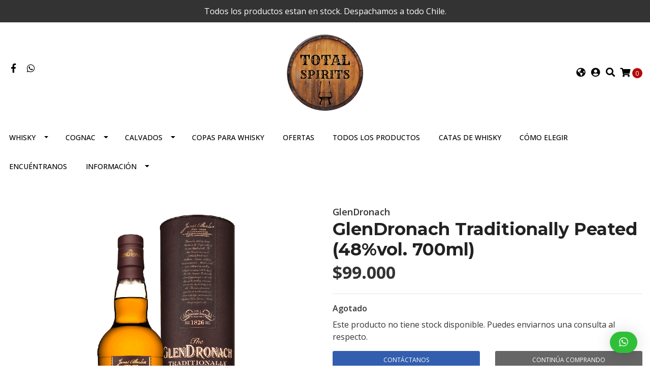

--- FILE ---
content_type: text/html; charset=utf-8
request_url: https://totalspirits.cl/glendronach-traditionally-peated-48vol-700ml
body_size: 13427
content:
<!DOCTYPE html>
<!--[if IE 9]><html class="lt-ie10" lang="en" > <![endif]-->
<html class="no-js" lang="es-CL" xmlns="http://www.w3.org/1999/xhtml"> <!--<![endif]-->

<head>
  <title>GlenDronach Traditionally Peated (48%vol. 700ml)</title>
  <meta http-equiv="Content-Type" content="text/html; charset=utf-8" />
  <meta name="description" content="Aroma: melaza, bombones de naranja, miel, regaliz y roble ahumado. Paladar: cáscara de naranja flameada y jarabe de arce, naranja tachonada de clavo y ciruela cocida. Acabado:&nbsp;cebada ahumada junto a jugosos frutos del bosque. La destilería GlenDronac..." />
  <meta name="robots" content="follow, all" />

  <!-- Set the viewport width to device width for mobile -->
  <meta name="viewport" content="width=device-width, initial-scale=1.0" />

  <!-- Facebook Meta tags for Product -->
<meta property="fb:app_id" content="283643215104248" />

  <meta property="og:title" content="GlenDronach Traditionally Peated (48%vol. 700ml)" />
  <meta property="og:type" content="product" />
  
  
  <meta property="og:image" content="https://cdnx.jumpseller.com/totalspirits/image/17862640/glendron_tr_peated_960.jpg?1654781408" />
  
  

  
  <meta property="og:brand" content="GlenDronach" />
  

  <meta property="product:is_product_shareable" content="1" />
  <meta property="product:original_price:amount" content="99000.0"/>
  <meta property="product:original_price:currency" content="CLP"/>
  <meta property="product:price:amount" content="99000.0"/>
  <meta property="product:price:currency" content="CLP"/>

  
  <meta property="product:availability" content="oos"/>
  



<meta property="og:description" content="Aroma: melaza, bombones de naranja, miel, regaliz y roble ahumado. Paladar: cáscara de naranja flameada y jarabe de arce, naranja tachonada de clavo y ciruela cocida. Acabado:&nbsp;cebada ahumada junto a jugosos frutos del bosque. La destilería GlenDronac..." />
<meta property="og:url" content="https://totalspirits.cl/glendronach-traditionally-peated-48vol-700ml" />
<meta property="og:site_name" content="Total Spirits: Venta Whisky Online" />
<meta name="twitter:card" content="summary" />


<meta property="og:locale" content="es_CL" />

<meta property="og:locale:alternate" content="en" />



  
    
    <link rel="alternate" hreflang="es_CL" href="https://totalspirits.cl/glendronach-traditionally-peated-48vol-700ml" />
    
    <link rel="alternate" hreflang="en" href="https://totalspirits.cl/en/glendronach-traditionally-peated-48vol-700ml" />
    
  

  
  <link rel="canonical" href="/glendronach-traditionally-peated-48vol-700ml">
  

  <script type="application/ld+json">
  {
    "@context": "http://schema.org/"
    ,
      "@type": "Product",
      "name": "GlenDronach Traditionally Peated (48%vol. 700ml)",
      "url": "https://totalspirits.cl/glendronach-traditionally-peated-48vol-700ml",
      "itemCondition": "http://schema.org/NewCondition",
      "sku": "5060399689199",
      "image": "https://cdnx.jumpseller.com/totalspirits/image/17862640/glendron_tr_peated_960.jpg?1654781408",
      "productID": "5060399689199",
      "description": "Aroma: melaza, bombones de naranja, miel, regaliz y roble ahumado.Paladar: cáscara de naranja flameada y jarabe de arce, naranja tachonada de clavo y ciruela cocida.Acabado:&amp;nbsp;cebada ahumada junto a jugosos frutos del bosque.La destilería GlenDronach ha lanzado una expresión de su whisky escocés de malta simple Highland, llamado Traditionally Peated. GlenDronach Traditionally Peated fue creado para honrar el histórico método de secado de cebada malteada sobre turba en llamas, que habría sido utilizado por el fundador de la destilería, James Allardice.El whisky utiliza aguardiente madurado en barricas de roble pedro ximénez, oloroso y Oporto. La maestra de la licuadora, la Dra. Rachel Barrie, dijo: “El GlenDronach Traditionally Peated ofrece a los conocedores una oportunidad única para explorar las ricas profundidades de la destilería en cuanto a la maduración en barrica de Jerez, a la vez que rinde homenaje al robusto carácter terroso ahumado con turba de principios del siglo XIX, que el propio James Allardice probablemente habría disfrutado. Este maravilloso y complejo single malt presenta notas de toffee Highland, miel oscura y cebada ahumada al carbón. La naranja quemada y la melaza se deslizan sobre el paladar, sobre una base de clavo de olor y zarzamora ahumada. El regaliz y las frutas oscuras perduran y se intensifican en un final rico y terroso”.",
      
      "brand": {
        "@type": "Thing",
        "name": "GlenDronach"
      },
      
      
        "category": "Whisky",
      
      "offers": {
        
          "@type": "Offer",
          "itemCondition": "http://schema.org/NewCondition",
          
          "availability": "http://schema.org/OutOfStock",
          
        
        
          "price": "99000.0",
        
        "priceCurrency": "CLP",
        "seller": {
          "@type": "Organization",
          "name": "Total Spirits: Venta Whisky Online"
        },
        "url": "https://totalspirits.cl/glendronach-traditionally-peated-48vol-700ml",
        "shippingDetails": [
          {
          "@type": "OfferShippingDetails",
          "shippingDestination": [
          
          {
            "@type": "DefinedRegion",
            "addressCountry": "CL"
          }
          ]
          }
        ]
      }
    
  }
  </script>


<script src="https://cdnjs.cloudflare.com/ajax/libs/jquery/3.4.1/jquery.min.js" integrity="sha384-vk5WoKIaW/vJyUAd9n/wmopsmNhiy+L2Z+SBxGYnUkunIxVxAv/UtMOhba/xskxh" crossorigin="anonymous" ></script>
  <link rel="icon" href=" https://assets.jumpseller.com/store/totalspirits/themes/343720/options/32394140/ts_logo_favicon2.png?1609509220 ">
  <link rel="stylesheet" href="//stackpath.bootstrapcdn.com/bootstrap/4.3.1/css/bootstrap.min.css" integrity="sha384-ggOyR0iXCbMQv3Xipma34MD+dH/1fQ784/j6cY/iJTQUOhcWr7x9JvoRxT2MZw1T" crossorigin="anonymous">

  <link rel="stylesheet" href="//use.fontawesome.com/releases/v5.7.2/css/all.css">

	
  <link rel="stylesheet" href="//cdnjs.cloudflare.com/ajax/libs/toastr.js/latest/css/toastr.min.css">
  
  <link rel="stylesheet" type="text/css" href="https://assets.jumpseller.com/store/totalspirits/themes/343720/app.css?1759938525"/>
  <link rel="stylesheet" type="text/css" href="https://assets.jumpseller.com/store/totalspirits/themes/343720/color_pickers.css?1759938525"/>

  
  <link rel="stylesheet" href="//cdnjs.cloudflare.com/ajax/libs/OwlCarousel2/2.3.4/assets/owl.carousel.min.css">
  

  <script src="//ajax.googleapis.com/ajax/libs/webfont/1.6.26/webfont.js"></script>
<script type="text/javascript">
  WebFont.load({
    google: {
      families: ["Open Sans:300,400,500,600,700,800", "Montserrat:300,400,500,600,700,800", "Montserrat:300,400,500,600,700,800"]
    }
  });
</script>

<style type="text/css">
  body {
    font-family: 'Open Sans' !important;
  }

  h1, h2 {
    font-family: 'Montserrat' !important;
  }

  h1 {
    font-size:34px !important
  }

  .navbar-brand,
  .text-logo,
  h1.text-logo{
    font-family: 'Montserrat'!important;
    font-size: 1.25em!important;
  }

  @media (min-width: 768px) {
    .navbar-brand,
    .text-logo,
    h1.text-logo {
      font-size: 40px!important;
    }
  }
  body  {
    font-size: 16px !important;
  }

  h2.block-header {
    font-size:28px !important
  }

  #main-menu li a {
    font-size: 14px !important;
  }
  @media (min-width: 768px) {
    #carousel-home .item .carousel-info h2 {
      font-size: 2.5rem !important;
    }
  }

  .header-block .social a i,
  .header-block .header_actions-link i {
    font-size: 18px !important;
  }
</style>


  
  <!-- Custom head code -->
  <meta name="facebook-domain-verification" content="hsthyujhc1ogdhspx27abvjj7ngo3c" />
<script>
  (function (s, e, n, d, er) {
    s['Sender'] = er;
    s[er] = s[er] || function () {
      (s[er].q = s[er].q || []).push(arguments)
    }, s[er].l = 1 * new Date();
    var a = e.createElement(n),
        m = e.getElementsByTagName(n)[0];
    a.async = 1;
    a.src = d;
    m.parentNode.insertBefore(a, m)
  })(window, document, 'script', 'https://cdn.sender.net/accounts_resources/universal.js', 'sender');
  sender('198aeb9d750421')
</script>
  
<meta name="csrf-param" content="authenticity_token" />
<meta name="csrf-token" content="VNjFmD8i3NNED5Z0iVqpO_Uh6syVl00W_oybb5wXChuOvj5kagUug_ZqDdvUKch_UjkAnE-NweBi6JWS2gc_7Q" />






<script>
  // Pixel code

  // dont send fb events if page is rendered inside an iframe (like admin theme preview)
  if(window.self === window.top) {
    !function(f,b,e,v,n,t,s){if(f.fbq)return;n=f.fbq=function(){n.callMethod?
    n.callMethod.apply(n,arguments):n.queue.push(arguments)};if(!f._fbq)f._fbq=n;
    n.push=n;n.loaded=!0;n.version='2.0';n.agent='pljumpseller';n.queue=[];t=b.createElement(e);t.async=!0;
    t.src=v;s=b.getElementsByTagName(e)[0];s.parentNode.insertBefore(t,s)}(window,
    document,'script','https://connect.facebook.net/' + getNavigatorLocale() + '/fbevents.js');

    var data = {};

    data.currency = 'CLP';
    data.total = '0.0';
    data.products_count = '0';

    

    data.content_ids = [9947198];
    data.contents = [{"id":9947198,"quantity":1,"item_price":99000.0,"item_discount":0.0}];
    data.single_value = 99000.0;

    // Line to enable Manual Only mode.
    fbq('set', 'autoConfig', false, '1226895534030269');

    // FB Pixel Advanced Matching
    
    
    var advancedCustomerData = {
      'em' : '',
      'fn' : '',
      'ln' : '',
      'ph' : '',
      'ct' : '',
      'zp' : '',
      'country' : ''
    };

    var missingCustomerData = Object.values(advancedCustomerData).some(function(value) { return value.length == 0 });

    if(missingCustomerData) {
      fbq('init', '1226895534030269');
    } else {
      fbq('init', '1226895534030269', advancedCustomerData);
    }

    // PageView - build audience views (default FB Pixel behaviour)
    fbq('track', 'PageView');

    // AddToCart - released on page load after a product was added to cart
    

    // track conversion events, ordered by importance (not in this doc)
    // https://developers.facebook.com/docs/facebook-pixel/api-reference%23events

    
      // ViewContent - When a key page is viewed such as a product page
      

    

    function getNavigatorLocale(){
      return navigator.language.replace(/-/g,'_')
    }
  }
</script>





<script src="https://files.jumpseller.com/javascripts/dist/jumpseller-2.0.0.js" defer="defer"></script><script src="https://cdn.sender.net/accounts_resources/universal.js?resource_key=198aeb9d750421" async="async"></script>
</head>

<body>
<!--[if lt IE 8]>
<p class="browsehappy">You are using an <strong>outdated</strong> browser. Please <a href="http://browsehappy.com/">upgrade your browser</a> to improve your experience.</p>
<![endif]-->

  

  
<!-- Fixed Top Bar -->
<div class="fixed-top nav-bar message-top">
  <div class=" container  text-center">
    Todos los productos estan en stock. Despachamos a todo Chile.

  </div>
</div>

<header>
  <div class="container  header-block trsn py-lg-4 py-0">
    <div class="row align-items-center no-gutters">
      <div class="col-lg-4 col-md-3 col-2">
        <ul class="social d-none d-lg-block list-inline">
          
          <li class="list-inline-item">
            <a href="https://www.facebook.com/totalspirits" class="trsn" title="Ir a Facebook" target="_blank">
              <i class="fab fa-facebook-f fa-fw"></i>
            </a>
          </li>
          

          

          
          

          
          <li class="list-inline-item">
            <a href="https://api.whatsapp.com/send?phone=56992568322&text=Hola%20Total Spirits: Venta Whisky Online" class="trsn" title="WhatsApp" target="_blank">
              <i class="fab fa-whatsapp fa-fw"></i>
            </a>
          </li>
          
          
        </ul>

      </div>
      <!-- Logo -->
      <div class="col-lg-4 col-md-6 col-8 text-center">
        <a href="https://totalspirits.cl" title="Total Spirits: Venta Whisky Online">
          
          <img src="https://images.jumpseller.com/store/totalspirits/store/logo/ts_logo4_1_300.png?1609434269" class="navbar-brand store-image img-fluid" alt="Total Spirits: Venta Whisky Online" />
          
        </a>
      </div>
      <div class="col-lg-4 col-md-3 col-2">
        <ul class="list-inline text-right header_actions m-0">
          
          
          <li class="list-inline-item d-none d-lg-inline-block">
            <div class="dropdown">
              
              
              <div id="langMenuButton" data-toggle="dropdown" aria-haspopup="true" aria-expanded="false" role="button" class="header_actions-link">
                <i class="fas fa-globe-americas" data-toggle="tooltip" title="Escoger lenguaje" data-placement="top"></i>
              </div>
              
              
              
              
              <div class="dropdown-menu dropdown-menu-right" aria-labelledby="langMenuButton">
                
                <a href="https://totalspirits.cl/glendronach-traditionally-peated-48vol-700ml" class="dropdown-item" title="Español (Chile)">cl</a>
                
                <a href="https://totalspirits.cl/en/glendronach-traditionally-peated-48vol-700ml" class="dropdown-item" title="English">en</a>
                
              </div>
            </div>
          </li>
          
          
          <li class="list-inline-item d-none d-lg-inline-block">
            <a href="/customer/login" id="login-link" class="header_actions-link" title='Ingresar'  data-toggle="tooltip" data-placement="top">
              <i class="fas fa-user-circle"></i>
            </a>
          </li>
          
          
          <li class="list-inline-item d-none d-lg-inline-block">
            <button type="button" data-toggle="modal" data-target="#search_modal" class="p-0 header_actions-link">
              <i class="fas fa-search" data-toggle="tooltip" title="Buscar" data-placement="top"></i>
            </button>
            <div id="search_modal" class="modal fade" tabindex="-1" role="dialog" aria-labelledby="search_modal" aria-hidden="true">
              <div class="modal-dialog" role="document">
                <div class="modal-content">
                  <div class="modal-header">
                    <h5 class="modal-title text-center d-block" id="search_modal">Buscar</h5>
                    <button type="button" class="close" data-dismiss="modal" aria-label="Close">
                      <i class="fas fa-times"></i>
                    </button>
                  </div>
                  <div class="modal-body">
                    <form id="header_search-form" class="search-form" method="get" action="/search">
                      <input type="text" value="" name="q" class="form-control" onFocus="javascript:this.value=''" placeholder="Buscar productos" />
                      <button type="submit"><i class="fas fa-search"></i></button>
                    </form>
                  </div>
                </div>
              </div>
            </div>
          </li>
          
          <li class="list-inline-item cart">
            <a id="cart-link" href="/cart" title="Carro de Compras" class="header_actions-link" data-toggle="tooltip" data-placement="top">
              <i class="fas fa-shopping-cart"></i>
              <span class="cart-size">0</span>
            </a>
          </li>
          
        </ul>

      </div>
    </div>
  </div>
</header>

<!-- Navigation -->
<nav id="main-menu" class="navbar-expand-md d-none d-lg-block vertical_menu">
  <div class="collapse navbar-collapse" id="navbarsContainer">
    <ul class="navbar-nav m-auto">
      
      <li class="nav-item dropdown ">
  <a href="/coleccion"  title="Whisky" class="dropdown-toggle level-1 trsn nav-link" data-toggle="">Whisky</a>
  
    <ul class="dropdown-menu multi-level">
      
        <li class="nav-item dropdown ">
  <a href="/coleccion/scotch-whisky-speyside"  title="Scotch Whisky Speyside" class="dropdown-toggle level-1 trsn nav-link" data-toggle="">Scotch Whisky Speyside</a>
  
    <ul class="dropdown-menu multi-level">
      
        <li class="nav-item  ">
  <a href="/aberlour"  title="Aberlour" class="level-1 trsn nav-link" >Aberlour</a>
  
</li>



      
        <li class="nav-item  ">
  <a href="/balvenie"  title="Balvenie" class="level-1 trsn nav-link" >Balvenie</a>
  
</li>



      
        <li class="nav-item  ">
  <a href="/benriach"  title="Benriach" class="level-1 trsn nav-link" >Benriach</a>
  
</li>



      
        <li class="nav-item  ">
  <a href="/benromach"  title="Benromach" class="level-1 trsn nav-link" >Benromach</a>
  
</li>



      
        <li class="nav-item  ">
  <a href="/caperdonich"  title="Caperdonich" class="level-1 trsn nav-link" >Caperdonich</a>
  
</li>



      
        <li class="nav-item  ">
  <a href="/cardhu"  title="Cardhu" class="level-1 trsn nav-link" >Cardhu</a>
  
</li>



      
        <li class="nav-item  ">
  <a href="/cragganmore"  title="Cragganmore" class="level-1 trsn nav-link" >Cragganmore</a>
  
</li>



      
        <li class="nav-item  ">
  <a href="/craigellachie"  title="Craigellachie" class="level-1 trsn nav-link" >Craigellachie</a>
  
</li>



      
        <li class="nav-item  ">
  <a href="/glenallachie"  title="Glenallachie" class="level-1 trsn nav-link" >Glenallachie</a>
  
</li>



      
        <li class="nav-item  ">
  <a href="/glenfarclas"  title="Glenfarclas" class="level-1 trsn nav-link" >Glenfarclas</a>
  
</li>



      
        <li class="nav-item  ">
  <a href="/the-glenrothes"  title="Glenrothes" class="level-1 trsn nav-link" >Glenrothes</a>
  
</li>



      
        <li class="nav-item  ">
  <a href="/knockando"  title="Knockando" class="level-1 trsn nav-link" >Knockando</a>
  
</li>



      
        <li class="nav-item  ">
  <a href="/longmorn"  title="Longmorn" class="level-1 trsn nav-link" >Longmorn</a>
  
</li>



      
        <li class="nav-item  ">
  <a href="/macallan"  title="Macallan" class="level-1 trsn nav-link" >Macallan</a>
  
</li>



      
        <li class="nav-item  ">
  <a href="/speyburn"  title="Speyburn" class="level-1 trsn nav-link" >Speyburn</a>
  
</li>



      
    </ul>
  
</li>



      
        <li class="nav-item dropdown ">
  <a href="/coleccion/scotch-whisky-islay"  title="Scotch Whisky Islay" class="dropdown-toggle level-1 trsn nav-link" data-toggle="">Scotch Whisky Islay</a>
  
    <ul class="dropdown-menu multi-level">
      
        <li class="nav-item  ">
  <a href="/ardbeg"  title="Ardbeg" class="level-1 trsn nav-link" >Ardbeg</a>
  
</li>



      
        <li class="nav-item  ">
  <a href="/coleccion/scotch-whisky-islay/bowmore"  title="Bowmore" class="level-1 trsn nav-link" >Bowmore</a>
  
</li>



      
        <li class="nav-item  ">
  <a href="/bruichladdich"  title="Bruichladdich" class="level-1 trsn nav-link" >Bruichladdich</a>
  
</li>



      
        <li class="nav-item  ">
  <a href="/bunnahabhain"  title="Bunnahabhain" class="level-1 trsn nav-link" >Bunnahabhain</a>
  
</li>



      
        <li class="nav-item  ">
  <a href="/caol-ila"  title="Caol ILA" class="level-1 trsn nav-link" >Caol ILA</a>
  
</li>



      
        <li class="nav-item  ">
  <a href="/douglas-laing"  title="Douglas Laing" class="level-1 trsn nav-link" >Douglas Laing</a>
  
</li>



      
        <li class="nav-item  ">
  <a href="/fox-fitzgerald"  title="Fox Fitzgerald" class="level-1 trsn nav-link" >Fox Fitzgerald</a>
  
</li>



      
        <li class="nav-item  ">
  <a href="/kilchoman"  title="Kilchoman" class="level-1 trsn nav-link" >Kilchoman</a>
  
</li>



      
        <li class="nav-item  ">
  <a href="/lagavulin"  title="Lagavulin" class="level-1 trsn nav-link" >Lagavulin</a>
  
</li>



      
        <li class="nav-item  ">
  <a href="/laphroaig"  title="Laphroaig" class="level-1 trsn nav-link" >Laphroaig</a>
  
</li>



      
        <li class="nav-item  ">
  <a href="/port-askaig"  title="Port Askaig" class="level-1 trsn nav-link" >Port Askaig</a>
  
</li>



      
    </ul>
  
</li>



      
        <li class="nav-item dropdown ">
  <a href="/coleccion/scotch-whisky-island"  title="Scotch Whisky Island" class="dropdown-toggle level-1 trsn nav-link" data-toggle="">Scotch Whisky Island</a>
  
    <ul class="dropdown-menu multi-level">
      
        <li class="nav-item  ">
  <a href="/arran"  title="Arran" class="level-1 trsn nav-link" >Arran</a>
  
</li>



      
        <li class="nav-item  ">
  <a href="/highland-park"  title="Highland Park" class="level-1 trsn nav-link" >Highland Park</a>
  
</li>



      
        <li class="nav-item  ">
  <a href="/ledaig"  title="Ledaig" class="level-1 trsn nav-link" >Ledaig</a>
  
</li>



      
        <li class="nav-item  ">
  <a href="/talisker"  title="Talisker" class="level-1 trsn nav-link" >Talisker</a>
  
</li>



      
    </ul>
  
</li>



      
        <li class="nav-item dropdown ">
  <a href="/coleccion/scotch-whisky-highland"  title="Scotch Whisky Highland" class="dropdown-toggle level-1 trsn nav-link" data-toggle="">Scotch Whisky Highland</a>
  
    <ul class="dropdown-menu multi-level">
      
        <li class="nav-item  ">
  <a href="/aberfeldy"  title="Aberfeldy" class="level-1 trsn nav-link" >Aberfeldy</a>
  
</li>



      
        <li class="nav-item  ">
  <a href="/ancnoc"  title="AnCnoc" class="level-1 trsn nav-link" >AnCnoc</a>
  
</li>



      
        <li class="nav-item  ">
  <a href="/ardmore"  title="Ardmore" class="level-1 trsn nav-link" >Ardmore</a>
  
</li>



      
        <li class="nav-item  ">
  <a href="/clynelish"  title="Clynelish" class="level-1 trsn nav-link" >Clynelish</a>
  
</li>



      
        <li class="nav-item  ">
  <a href="/dalwinnie"  title="Dalwhinnie" class="level-1 trsn nav-link" >Dalwhinnie</a>
  
</li>



      
        <li class="nav-item  ">
  <a href="/deanston"  title="Deanston" class="level-1 trsn nav-link" >Deanston</a>
  
</li>



      
        <li class="nav-item  ">
  <a href="/the-deveron"  title="Deveron" class="level-1 trsn nav-link" >Deveron</a>
  
</li>



      
        <li class="nav-item  ">
  <a href="/glencadam"  title="Glencadam" class="level-1 trsn nav-link" >Glencadam</a>
  
</li>



      
        <li class="nav-item  ">
  <a href="/glengoyne"  title="Glengoyne" class="level-1 trsn nav-link" >Glengoyne</a>
  
</li>



      
        <li class="nav-item  ">
  <a href="/glendronach"  title="Glendronach" class="level-1 trsn nav-link" >Glendronach</a>
  
</li>



      
        <li class="nav-item  ">
  <a href="/glenmorangie"  title="Glenmorangie" class="level-1 trsn nav-link" >Glenmorangie</a>
  
</li>



      
        <li class="nav-item  ">
  <a href="/loch-lomond"  title="Loch Lomond" class="level-1 trsn nav-link" >Loch Lomond</a>
  
</li>



      
        <li class="nav-item  ">
  <a href="/oban"  title="Oban" class="level-1 trsn nav-link" >Oban</a>
  
</li>



      
        <li class="nav-item  ">
  <a href="/wolfburn"  title="Wolfburn" class="level-1 trsn nav-link" >Wolfburn</a>
  
</li>



      
    </ul>
  
</li>



      
        <li class="nav-item dropdown ">
  <a href="/coleccion/scotch-whisky-lowland"  title="Scotch Whisky Lowland" class="dropdown-toggle level-1 trsn nav-link" data-toggle="">Scotch Whisky Lowland</a>
  
    <ul class="dropdown-menu multi-level">
      
        <li class="nav-item  ">
  <a href="/auchentoshan"  title="Auchentoshan" class="level-1 trsn nav-link" >Auchentoshan</a>
  
</li>



      
        <li class="nav-item  ">
  <a href="/glenkinchie"  title="Glenkinchie" class="level-1 trsn nav-link" >Glenkinchie</a>
  
</li>



      
    </ul>
  
</li>



      
        <li class="nav-item dropdown ">
  <a href="/scotch-whisky-campbeltown"  title="Scotch Whisky Campbeltown" class="dropdown-toggle level-1 trsn nav-link" data-toggle="">Scotch Whisky Campbeltown</a>
  
    <ul class="dropdown-menu multi-level">
      
        <li class="nav-item  ">
  <a href="/glen-scotia"  title="Glen Scotia" class="level-1 trsn nav-link" >Glen Scotia</a>
  
</li>



      
        <li class="nav-item  ">
  <a href="/kilkerran"  title="Kilkerran" class="level-1 trsn nav-link" >Kilkerran</a>
  
</li>



      
    </ul>
  
</li>



      
        <li class="nav-item dropdown ">
  <a href="/scotch-blended-whisky"  title="Scotch Blended Whisky" class="dropdown-toggle level-1 trsn nav-link" data-toggle="">Scotch Blended Whisky</a>
  
    <ul class="dropdown-menu multi-level">
      
        <li class="nav-item  ">
  <a href="/compass-box"  title="Compass Box" class="level-1 trsn nav-link" >Compass Box</a>
  
</li>



      
    </ul>
  
</li>



      
        <li class="nav-item dropdown ">
  <a href="/coleccion/whisky-irlandes"  title="Irish Whisky" class="dropdown-toggle level-1 trsn nav-link" data-toggle="">Irish Whisky</a>
  
    <ul class="dropdown-menu multi-level">
      
        <li class="nav-item  ">
  <a href="/bushmills"  title="Bushmills" class="level-1 trsn nav-link" >Bushmills</a>
  
</li>



      
        <li class="nav-item  ">
  <a href="/hyde"  title="Hyde" class="level-1 trsn nav-link" >Hyde</a>
  
</li>



      
        <li class="nav-item  ">
  <a href="/coleccion/whisky-irlandes/knappogue-castle"  title="Knappogue Castle" class="level-1 trsn nav-link" >Knappogue Castle</a>
  
</li>



      
        <li class="nav-item  ">
  <a href="/redbreast"  title="Redbreast" class="level-1 trsn nav-link" >Redbreast</a>
  
</li>



      
        <li class="nav-item  ">
  <a href="/spot"  title="Spot" class="level-1 trsn nav-link" >Spot</a>
  
</li>



      
        <li class="nav-item  ">
  <a href="/teeling"  title="Teeling" class="level-1 trsn nav-link" >Teeling</a>
  
</li>



      
        <li class="nav-item  ">
  <a href="/tullamore-dew"  title="Tullamore Dew" class="level-1 trsn nav-link" >Tullamore Dew</a>
  
</li>



      
    </ul>
  
</li>



      
        <li class="nav-item dropdown ">
  <a href="/coleccion/whisky-de-japon"  title="Japanese Whisky" class="dropdown-toggle level-1 trsn nav-link" data-toggle="">Japanese Whisky</a>
  
    <ul class="dropdown-menu multi-level">
      
        <li class="nav-item  ">
  <a href="/akashi"  title="Akashi" class="level-1 trsn nav-link" >Akashi</a>
  
</li>



      
        <li class="nav-item  ">
  <a href="/nikka"  title="Nikka" class="level-1 trsn nav-link" >Nikka</a>
  
</li>



      
        <li class="nav-item  ">
  <a href="/suntory"  title="Suntory" class="level-1 trsn nav-link" >Suntory</a>
  
</li>



      
    </ul>
  
</li>



      
        <li class="nav-item dropdown ">
  <a href="/american-whiskey"  title="American Whiskey" class="dropdown-toggle level-1 trsn nav-link" data-toggle="">American Whiskey</a>
  
    <ul class="dropdown-menu multi-level">
      
        <li class="nav-item  ">
  <a href="/four-roses"  title="Four Roses" class="level-1 trsn nav-link" >Four Roses</a>
  
</li>



      
    </ul>
  
</li>



      
    </ul>
  
</li>



      
      <li class="nav-item dropdown ">
  <a href="/cognac"  title="Cognac" class="dropdown-toggle level-1 trsn nav-link" data-toggle="">Cognac</a>
  
    <ul class="dropdown-menu multi-level">
      
        <li class="nav-item  ">
  <a href="/frapin"  title="Frapin" class="level-1 trsn nav-link" >Frapin</a>
  
</li>



      
    </ul>
  
</li>



      
      <li class="nav-item dropdown ">
  <a href="/calvados"  title="Calvados" class="dropdown-toggle level-1 trsn nav-link" data-toggle="">Calvados</a>
  
    <ul class="dropdown-menu multi-level">
      
        <li class="nav-item  ">
  <a href="/boulard-1"  title="Boulard" class="level-1 trsn nav-link" >Boulard</a>
  
</li>



      
    </ul>
  
</li>



      
      <li class="nav-item  ">
  <a href="/copas-para-whisky"  title="Copas para Whisky" class="level-1 trsn nav-link" >Copas para Whisky</a>
  
</li>



      
      <li class="nav-item  ">
  <a href="/ofertas"  title="Ofertas" class="level-1 trsn nav-link" >Ofertas</a>
  
</li>



      
      <li class="nav-item  ">
  <a href="/todos-los-productos"  title="Todos los productos" class="level-1 trsn nav-link" >Todos los productos</a>
  
</li>



      
      <li class="nav-item  ">
  <a href="/whisky-tasting"  title="Catas de Whisky" class="level-1 trsn nav-link" >Catas de Whisky</a>
  
</li>



      
      <li class="nav-item  ">
  <a href="/whisky-flavors-map"  title="Cómo elegir" class="level-1 trsn nav-link" >Cómo elegir</a>
  
</li>



      
      <li class="nav-item  ">
  <a href="/encuentranos"  title="Encuéntranos" class="level-1 trsn nav-link" >Encuéntranos</a>
  
</li>



      
      <li class="nav-item dropdown ">
  <a href="/"  title="Información" class="dropdown-toggle level-1 trsn nav-link" data-toggle="">Información</a>
  
    <ul class="dropdown-menu multi-level">
      
        <li class="nav-item  ">
  <a href="/quienes-somos"  title="Quienes Somos" class="level-1 trsn nav-link" >Quienes Somos</a>
  
</li>



      
        <li class="nav-item  ">
  <a href="/contact"  title="Contacto" class="level-1 trsn nav-link" >Contacto</a>
  
</li>



      
        <li class="nav-item dropdown ">
  <a href="/informacion-de-despacho"  title="Despacho" class="dropdown-toggle level-1 trsn nav-link" data-toggle="">Despacho</a>
  
    <ul class="dropdown-menu multi-level">
      
        <li class="nav-item  ">
  <a href="/informacion-de-despacho"  title="Despacho" class="level-1 trsn nav-link" >Despacho</a>
  
</li>



      
        <li class="nav-item  ">
  <a href="/terminos-y-condiciones"  title="Terminos y Condiciones" class="level-1 trsn nav-link" >Terminos y Condiciones</a>
  
</li>



      
        <li class="nav-item  ">
  <a href="/politica-de-privacidad"  title="Politica de Privacidad" class="level-1 trsn nav-link" >Politica de Privacidad</a>
  
</li>



      
    </ul>
  
</li>



      
    </ul>
  
</li>



      
    </ul>
  </div>
</nav>
<script>
  $(function () {
    $('[data-toggle="tooltip"]').tooltip()
  })
  
  var $messageHeight = $(".message-top").outerHeight();
   $("header").css("padding-top", $messageHeight )
   
</script>


  <!-- Navigation Mobile -->
<div class="mobilenav d-lg-none trsn">
  <div class="menu-header">
    <div class="item item-1 trsn">
      <i class="fas fa-search"></i>
      <form id="search_mini_form_mobile" class="navbar-form form-inline trsn" method="get" action="/search">
        <input type="text" value="" name="q" class="form-text" onFocus="javascript:this.value=''" placeholder="Buscar productos" />
      </form>
    </div>
    
    <div class="item item-2 trsn">
      
      
      <span>cl<i class="fas fa-angle-down" aria-hidden="true"></i></span>
      
      
      
      
      <div class="lang-menu">
        <a href="https://totalspirits.cl/glendronach-traditionally-peated-48vol-700ml" class="trsn" title="Español (Chile)">Español (Chile)</a><a href="https://totalspirits.cl/en/glendronach-traditionally-peated-48vol-700ml" class="trsn" title="English">English</a>
      </div>
    </div>
    
    

    <div class="nav-icon">
      <span></span>
      <span></span>
      <span></span>
      <span></span>
    </div>
  </div>
  <div class="menu-top"></div>
  <div class="mobilenav-inner">
    <ul class="menu-mobile trsn">
      
      <li class="has-dropdown ">
  
  <a title="Whisky" class="level-1  first-trigger">Whisky <i class="fas fa-angle-right" aria-hidden="true"></i></a>
  

  
  <ul class="level-1 dropdown">
    <li><a title="Volver" class="back-level-1"><i class="fas fa-angle-double-left" aria-hidden="true"></i> Volver</a></li>
    <li><a title="Whisky" class="top-category" >Whisky</a></li>
    
    	<li class="has-dropdown ">
  
  <a title="Scotch Whisky Speyside" class="level-2  last-trigger">Scotch Whisky Speyside <i class="fas fa-angle-right" aria-hidden="true"></i></a>
  

  
  <ul class="level-2 dropdown">
    <li><a title="Volver" class="back-level-2"><i class="fas fa-angle-double-left" aria-hidden="true"></i> Volver</a></li>
    <li><a title="Scotch Whisky Speyside" class="top-category" >Scotch Whisky Speyside</a></li>
    
    	<li class=" ">
  
  <a href="/aberlour" title="Aberlour" >Aberlour</a>
  

  
</li>

    
    	<li class=" ">
  
  <a href="/balvenie" title="Balvenie" >Balvenie</a>
  

  
</li>

    
    	<li class=" ">
  
  <a href="/benriach" title="Benriach" >Benriach</a>
  

  
</li>

    
    	<li class=" ">
  
  <a href="/benromach" title="Benromach" >Benromach</a>
  

  
</li>

    
    	<li class=" ">
  
  <a href="/caperdonich" title="Caperdonich" >Caperdonich</a>
  

  
</li>

    
    	<li class=" ">
  
  <a href="/cardhu" title="Cardhu" >Cardhu</a>
  

  
</li>

    
    	<li class=" ">
  
  <a href="/cragganmore" title="Cragganmore" >Cragganmore</a>
  

  
</li>

    
    	<li class=" ">
  
  <a href="/craigellachie" title="Craigellachie" >Craigellachie</a>
  

  
</li>

    
    	<li class=" ">
  
  <a href="/glenallachie" title="Glenallachie" >Glenallachie</a>
  

  
</li>

    
    	<li class=" ">
  
  <a href="/glenfarclas" title="Glenfarclas" >Glenfarclas</a>
  

  
</li>

    
    	<li class=" ">
  
  <a href="/the-glenrothes" title="Glenrothes" >Glenrothes</a>
  

  
</li>

    
    	<li class=" ">
  
  <a href="/knockando" title="Knockando" >Knockando</a>
  

  
</li>

    
    	<li class=" ">
  
  <a href="/longmorn" title="Longmorn" >Longmorn</a>
  

  
</li>

    
    	<li class=" ">
  
  <a href="/macallan" title="Macallan" >Macallan</a>
  

  
</li>

    
    	<li class=" ">
  
  <a href="/speyburn" title="Speyburn" >Speyburn</a>
  

  
</li>

    
    <li><a href="/coleccion/scotch-whisky-speyside" title="Scotch Whisky Speyside" class="goto">Ir a <span>Scotch Whisky Speyside</span></a></li>
  </ul>
  
</li>

    
    	<li class="has-dropdown ">
  
  <a title="Scotch Whisky Islay" class="level-2  last-trigger">Scotch Whisky Islay <i class="fas fa-angle-right" aria-hidden="true"></i></a>
  

  
  <ul class="level-2 dropdown">
    <li><a title="Volver" class="back-level-2"><i class="fas fa-angle-double-left" aria-hidden="true"></i> Volver</a></li>
    <li><a title="Scotch Whisky Islay" class="top-category" >Scotch Whisky Islay</a></li>
    
    	<li class=" ">
  
  <a href="/ardbeg" title="Ardbeg" >Ardbeg</a>
  

  
</li>

    
    	<li class=" ">
  
  <a href="/coleccion/scotch-whisky-islay/bowmore" title="Bowmore" >Bowmore</a>
  

  
</li>

    
    	<li class=" ">
  
  <a href="/bruichladdich" title="Bruichladdich" >Bruichladdich</a>
  

  
</li>

    
    	<li class=" ">
  
  <a href="/bunnahabhain" title="Bunnahabhain" >Bunnahabhain</a>
  

  
</li>

    
    	<li class=" ">
  
  <a href="/caol-ila" title="Caol ILA" >Caol ILA</a>
  

  
</li>

    
    	<li class=" ">
  
  <a href="/douglas-laing" title="Douglas Laing" >Douglas Laing</a>
  

  
</li>

    
    	<li class=" ">
  
  <a href="/fox-fitzgerald" title="Fox Fitzgerald" >Fox Fitzgerald</a>
  

  
</li>

    
    	<li class=" ">
  
  <a href="/kilchoman" title="Kilchoman" >Kilchoman</a>
  

  
</li>

    
    	<li class=" ">
  
  <a href="/lagavulin" title="Lagavulin" >Lagavulin</a>
  

  
</li>

    
    	<li class=" ">
  
  <a href="/laphroaig" title="Laphroaig" >Laphroaig</a>
  

  
</li>

    
    	<li class=" ">
  
  <a href="/port-askaig" title="Port Askaig" >Port Askaig</a>
  

  
</li>

    
    <li><a href="/coleccion/scotch-whisky-islay" title="Scotch Whisky Islay" class="goto">Ir a <span>Scotch Whisky Islay</span></a></li>
  </ul>
  
</li>

    
    	<li class="has-dropdown ">
  
  <a title="Scotch Whisky Island" class="level-2  last-trigger">Scotch Whisky Island <i class="fas fa-angle-right" aria-hidden="true"></i></a>
  

  
  <ul class="level-2 dropdown">
    <li><a title="Volver" class="back-level-2"><i class="fas fa-angle-double-left" aria-hidden="true"></i> Volver</a></li>
    <li><a title="Scotch Whisky Island" class="top-category" >Scotch Whisky Island</a></li>
    
    	<li class=" ">
  
  <a href="/arran" title="Arran" >Arran</a>
  

  
</li>

    
    	<li class=" ">
  
  <a href="/highland-park" title="Highland Park" >Highland Park</a>
  

  
</li>

    
    	<li class=" ">
  
  <a href="/ledaig" title="Ledaig" >Ledaig</a>
  

  
</li>

    
    	<li class=" ">
  
  <a href="/talisker" title="Talisker" >Talisker</a>
  

  
</li>

    
    <li><a href="/coleccion/scotch-whisky-island" title="Scotch Whisky Island" class="goto">Ir a <span>Scotch Whisky Island</span></a></li>
  </ul>
  
</li>

    
    	<li class="has-dropdown ">
  
  <a title="Scotch Whisky Highland" class="level-2  last-trigger">Scotch Whisky Highland <i class="fas fa-angle-right" aria-hidden="true"></i></a>
  

  
  <ul class="level-2 dropdown">
    <li><a title="Volver" class="back-level-2"><i class="fas fa-angle-double-left" aria-hidden="true"></i> Volver</a></li>
    <li><a title="Scotch Whisky Highland" class="top-category" >Scotch Whisky Highland</a></li>
    
    	<li class=" ">
  
  <a href="/aberfeldy" title="Aberfeldy" >Aberfeldy</a>
  

  
</li>

    
    	<li class=" ">
  
  <a href="/ancnoc" title="AnCnoc" >AnCnoc</a>
  

  
</li>

    
    	<li class=" ">
  
  <a href="/ardmore" title="Ardmore" >Ardmore</a>
  

  
</li>

    
    	<li class=" ">
  
  <a href="/clynelish" title="Clynelish" >Clynelish</a>
  

  
</li>

    
    	<li class=" ">
  
  <a href="/dalwinnie" title="Dalwhinnie" >Dalwhinnie</a>
  

  
</li>

    
    	<li class=" ">
  
  <a href="/deanston" title="Deanston" >Deanston</a>
  

  
</li>

    
    	<li class=" ">
  
  <a href="/the-deveron" title="Deveron" >Deveron</a>
  

  
</li>

    
    	<li class=" ">
  
  <a href="/glencadam" title="Glencadam" >Glencadam</a>
  

  
</li>

    
    	<li class=" ">
  
  <a href="/glengoyne" title="Glengoyne" >Glengoyne</a>
  

  
</li>

    
    	<li class=" ">
  
  <a href="/glendronach" title="Glendronach" >Glendronach</a>
  

  
</li>

    
    	<li class=" ">
  
  <a href="/glenmorangie" title="Glenmorangie" >Glenmorangie</a>
  

  
</li>

    
    	<li class=" ">
  
  <a href="/loch-lomond" title="Loch Lomond" >Loch Lomond</a>
  

  
</li>

    
    	<li class=" ">
  
  <a href="/oban" title="Oban" >Oban</a>
  

  
</li>

    
    	<li class=" ">
  
  <a href="/wolfburn" title="Wolfburn" >Wolfburn</a>
  

  
</li>

    
    <li><a href="/coleccion/scotch-whisky-highland" title="Scotch Whisky Highland" class="goto">Ir a <span>Scotch Whisky Highland</span></a></li>
  </ul>
  
</li>

    
    	<li class="has-dropdown ">
  
  <a title="Scotch Whisky Lowland" class="level-2  last-trigger">Scotch Whisky Lowland <i class="fas fa-angle-right" aria-hidden="true"></i></a>
  

  
  <ul class="level-2 dropdown">
    <li><a title="Volver" class="back-level-2"><i class="fas fa-angle-double-left" aria-hidden="true"></i> Volver</a></li>
    <li><a title="Scotch Whisky Lowland" class="top-category" >Scotch Whisky Lowland</a></li>
    
    	<li class=" ">
  
  <a href="/auchentoshan" title="Auchentoshan" >Auchentoshan</a>
  

  
</li>

    
    	<li class=" ">
  
  <a href="/glenkinchie" title="Glenkinchie" >Glenkinchie</a>
  

  
</li>

    
    <li><a href="/coleccion/scotch-whisky-lowland" title="Scotch Whisky Lowland" class="goto">Ir a <span>Scotch Whisky Lowland</span></a></li>
  </ul>
  
</li>

    
    	<li class="has-dropdown ">
  
  <a title="Scotch Whisky Campbeltown" class="level-2  last-trigger">Scotch Whisky Campbeltown <i class="fas fa-angle-right" aria-hidden="true"></i></a>
  

  
  <ul class="level-2 dropdown">
    <li><a title="Volver" class="back-level-2"><i class="fas fa-angle-double-left" aria-hidden="true"></i> Volver</a></li>
    <li><a title="Scotch Whisky Campbeltown" class="top-category" >Scotch Whisky Campbeltown</a></li>
    
    	<li class=" ">
  
  <a href="/glen-scotia" title="Glen Scotia" >Glen Scotia</a>
  

  
</li>

    
    	<li class=" ">
  
  <a href="/kilkerran" title="Kilkerran" >Kilkerran</a>
  

  
</li>

    
    <li><a href="/scotch-whisky-campbeltown" title="Scotch Whisky Campbeltown" class="goto">Ir a <span>Scotch Whisky Campbeltown</span></a></li>
  </ul>
  
</li>

    
    	<li class="has-dropdown ">
  
  <a title="Scotch Blended Whisky" class="level-2  last-trigger">Scotch Blended Whisky <i class="fas fa-angle-right" aria-hidden="true"></i></a>
  

  
  <ul class="level-2 dropdown">
    <li><a title="Volver" class="back-level-2"><i class="fas fa-angle-double-left" aria-hidden="true"></i> Volver</a></li>
    <li><a title="Scotch Blended Whisky" class="top-category" >Scotch Blended Whisky</a></li>
    
    	<li class=" ">
  
  <a href="/compass-box" title="Compass Box" >Compass Box</a>
  

  
</li>

    
    <li><a href="/scotch-blended-whisky" title="Scotch Blended Whisky" class="goto">Ir a <span>Scotch Blended Whisky</span></a></li>
  </ul>
  
</li>

    
    	<li class="has-dropdown ">
  
  <a title="Irish Whisky" class="level-2  last-trigger">Irish Whisky <i class="fas fa-angle-right" aria-hidden="true"></i></a>
  

  
  <ul class="level-2 dropdown">
    <li><a title="Volver" class="back-level-2"><i class="fas fa-angle-double-left" aria-hidden="true"></i> Volver</a></li>
    <li><a title="Irish Whisky" class="top-category" >Irish Whisky</a></li>
    
    	<li class=" ">
  
  <a href="/bushmills" title="Bushmills" >Bushmills</a>
  

  
</li>

    
    	<li class=" ">
  
  <a href="/hyde" title="Hyde" >Hyde</a>
  

  
</li>

    
    	<li class=" ">
  
  <a href="/coleccion/whisky-irlandes/knappogue-castle" title="Knappogue Castle" >Knappogue Castle</a>
  

  
</li>

    
    	<li class=" ">
  
  <a href="/redbreast" title="Redbreast" >Redbreast</a>
  

  
</li>

    
    	<li class=" ">
  
  <a href="/spot" title="Spot" >Spot</a>
  

  
</li>

    
    	<li class=" ">
  
  <a href="/teeling" title="Teeling" >Teeling</a>
  

  
</li>

    
    	<li class=" ">
  
  <a href="/tullamore-dew" title="Tullamore Dew" >Tullamore Dew</a>
  

  
</li>

    
    <li><a href="/coleccion/whisky-irlandes" title="Irish Whisky" class="goto">Ir a <span>Irish Whisky</span></a></li>
  </ul>
  
</li>

    
    	<li class="has-dropdown ">
  
  <a title="Japanese Whisky" class="level-2  last-trigger">Japanese Whisky <i class="fas fa-angle-right" aria-hidden="true"></i></a>
  

  
  <ul class="level-2 dropdown">
    <li><a title="Volver" class="back-level-2"><i class="fas fa-angle-double-left" aria-hidden="true"></i> Volver</a></li>
    <li><a title="Japanese Whisky" class="top-category" >Japanese Whisky</a></li>
    
    	<li class=" ">
  
  <a href="/akashi" title="Akashi" >Akashi</a>
  

  
</li>

    
    	<li class=" ">
  
  <a href="/nikka" title="Nikka" >Nikka</a>
  

  
</li>

    
    	<li class=" ">
  
  <a href="/suntory" title="Suntory" >Suntory</a>
  

  
</li>

    
    <li><a href="/coleccion/whisky-de-japon" title="Japanese Whisky" class="goto">Ir a <span>Japanese Whisky</span></a></li>
  </ul>
  
</li>

    
    	<li class="has-dropdown ">
  
  <a title="American Whiskey" class="level-2  last-trigger">American Whiskey <i class="fas fa-angle-right" aria-hidden="true"></i></a>
  

  
  <ul class="level-2 dropdown">
    <li><a title="Volver" class="back-level-2"><i class="fas fa-angle-double-left" aria-hidden="true"></i> Volver</a></li>
    <li><a title="American Whiskey" class="top-category" >American Whiskey</a></li>
    
    	<li class=" ">
  
  <a href="/four-roses" title="Four Roses" >Four Roses</a>
  

  
</li>

    
    <li><a href="/american-whiskey" title="American Whiskey" class="goto">Ir a <span>American Whiskey</span></a></li>
  </ul>
  
</li>

    
    <li><a href="/coleccion" title="Whisky" class="goto">Ir a <span>Whisky</span></a></li>
  </ul>
  
</li>

      
      <li class="has-dropdown ">
  
  <a title="Cognac" class="level-1  first-trigger">Cognac <i class="fas fa-angle-right" aria-hidden="true"></i></a>
  

  
  <ul class="level-1 dropdown">
    <li><a title="Volver" class="back-level-1"><i class="fas fa-angle-double-left" aria-hidden="true"></i> Volver</a></li>
    <li><a title="Cognac" class="top-category" >Cognac</a></li>
    
    	<li class=" ">
  
  <a href="/frapin" title="Frapin" >Frapin</a>
  

  
</li>

    
    <li><a href="/cognac" title="Cognac" class="goto">Ir a <span>Cognac</span></a></li>
  </ul>
  
</li>

      
      <li class="has-dropdown ">
  
  <a title="Calvados" class="level-1  first-trigger">Calvados <i class="fas fa-angle-right" aria-hidden="true"></i></a>
  

  
  <ul class="level-1 dropdown">
    <li><a title="Volver" class="back-level-1"><i class="fas fa-angle-double-left" aria-hidden="true"></i> Volver</a></li>
    <li><a title="Calvados" class="top-category" >Calvados</a></li>
    
    	<li class=" ">
  
  <a href="/boulard-1" title="Boulard" >Boulard</a>
  

  
</li>

    
    <li><a href="/calvados" title="Calvados" class="goto">Ir a <span>Calvados</span></a></li>
  </ul>
  
</li>

      
      <li class=" ">
  
  <a href="/copas-para-whisky" title="Copas para Whisky" >Copas para Whisky</a>
  

  
</li>

      
      <li class=" ">
  
  <a href="/ofertas" title="Ofertas" >Ofertas</a>
  

  
</li>

      
      <li class=" ">
  
  <a href="/todos-los-productos" title="Todos los productos" >Todos los productos</a>
  

  
</li>

      
      <li class=" ">
  
  <a href="/whisky-tasting" title="Catas de Whisky" >Catas de Whisky</a>
  

  
</li>

      
      <li class=" ">
  
  <a href="/whisky-flavors-map" title="Cómo elegir" >Cómo elegir</a>
  

  
</li>

      
      <li class=" ">
  
  <a href="/encuentranos" title="Encuéntranos" >Encuéntranos</a>
  

  
</li>

      
      <li class="has-dropdown ">
  
  <a title="Información" class="level-1  first-trigger">Información <i class="fas fa-angle-right" aria-hidden="true"></i></a>
  

  
  <ul class="level-1 dropdown">
    <li><a title="Volver" class="back-level-1"><i class="fas fa-angle-double-left" aria-hidden="true"></i> Volver</a></li>
    <li><a title="Información" class="top-category" >Información</a></li>
    
    	<li class=" ">
  
  <a href="/quienes-somos" title="Quienes Somos" >Quienes Somos</a>
  

  
</li>

    
    	<li class=" ">
  
  <a href="/contact" title="Contacto" >Contacto</a>
  

  
</li>

    
    	<li class="has-dropdown ">
  
  <a title="Despacho" class="level-2  last-trigger">Despacho <i class="fas fa-angle-right" aria-hidden="true"></i></a>
  

  
  <ul class="level-2 dropdown">
    <li><a title="Volver" class="back-level-2"><i class="fas fa-angle-double-left" aria-hidden="true"></i> Volver</a></li>
    <li><a title="Despacho" class="top-category" >Despacho</a></li>
    
    	<li class=" ">
  
  <a href="/informacion-de-despacho" title="Despacho" >Despacho</a>
  

  
</li>

    
    	<li class=" ">
  
  <a href="/terminos-y-condiciones" title="Terminos y Condiciones" >Terminos y Condiciones</a>
  

  
</li>

    
    	<li class=" ">
  
  <a href="/politica-de-privacidad" title="Politica de Privacidad" >Politica de Privacidad</a>
  

  
</li>

    
    <li><a href="/informacion-de-despacho" title="Despacho" class="goto">Ir a <span>Despacho</span></a></li>
  </ul>
  
</li>

    
    <li><a href="/" title="Información" class="goto">Ir a <span>Información</span></a></li>
  </ul>
  
</li>

      
      <li>
        
        <div class="login" >
          <a href="/customer/login" id="login-link-2" class="trsn nav-link" title="Ingresar / RegistrarseTotal Spirits: Venta Whisky Online">
            <i class="fas fa-user"></i>
            <span class="customer-name">
              Ingresar / Registrarse
            </span>
          </a>
        </div>
        
      </li>
      <li>
        
      </li>
      
      <li class="social-item">
        <a href="https://www.facebook.com/totalspirits" class="trsn" title="Ir a Facebook" target="_blank">
          <i class="fab fa-facebook-f fa-fw"></i>Facebook
        </a>
      </li>
      

      

      
      
      
      <li class="social-item">
        <a href="https://api.whatsapp.com/send?phone=56992568322&text=Hola%20Total Spirits: Venta Whisky Online" class="trsn" title="WhatsApp" target="_blank">
          <i class="fab fa-whatsapp fa-fw"></i>WhatsApp
        </a>
      </li>
      
      
    </ul>
  </div>
</div>
<div class="nav-bg-opacity"></div>

  
  <!-- Page Content -->
  <div class="container my-5 pt-lg-0 pt-5 product-page">
  <div class="row">
    <div class="col-md-6 mb-3">
      <div class="d-md-none text-center">
        
        <div class="brand">
          GlenDronach
        </div>
        
        <h2 class="product-name mb-0">GlenDronach Traditionally Peated (48%vol. 700ml)</h2>
        
        
        <span id="product-form-price-2">$99.000</span>
        

        

        
      </div>
      <div class="main-product-image">
        
        <!-- There's only One image -->
        <div class="product-images owl-carousel product-slider">
          <img src="https://cdnx.jumpseller.com/totalspirits/image/17862640/glendron_tr_peated_960.jpg?1654781408" alt="GlenDronach Traditionally Peated (48%vol. 700ml)" class="img-fluid" />
        </div>
        

        
      </div>
    </div>

    <div class="col-md-6">
      <form id="product-form" class="form-horizontal" action="/cart/add/9947198" method="post" enctype="multipart/form-data" name="buy">
        <div class="form-group d-none d-md-block">
          
          <div class="brand">GlenDronach</div>
          
          <h1 class="page-header m-0 text-left">GlenDronach Traditionally Peated (48%vol. 700ml)</h1>
          
          <div class="form-price_desktop">
            
            <span class="product-form-price form-price" id="product-form-price">$99.000</span>
            
          </div>

          

          
        </div>

        
        <div id="product-sku" class="sku hidden form-group">
          <label class="form-control-label mb-0">SKU: </label>
          <span class="sku_elem">5060399689199</span>
        </div>
        

        


        <div class="form-group qty-select hidden">
          
        </div>
        <!-- Out of Stock -->
        <div class="form-group product-stock product-out-stock visible">
          <label class="form-control-label">Agotado</label>
          <p>Este producto no tiene stock disponible. Puedes enviarnos una consulta al respecto.</p>
          
          <div class="row">
            <div class="col-md-6">
              <a href="/contact" class="btn btn-primary btn-sm btn-block mb-md-0 mb-2" title="Contáctanos">Contáctanos</a>
            </div>
            <div class="col-md-6">
              <a href="javascript:history.back()" class="btn btn-secondary btn-sm btn-block" title="Continúa Comprando">Continúa Comprando</a>
            </div>
          </div>
          
        </div>
        <!-- Not Available -->
        <div class="form-group product-stock product-unavailable hidden">
          <label class="form-control-label">No Disponible</label>
          <p>Este producto no está disponible. Puedes enviarnos una consulta al respecto.</p>
          
          <div class="row">
            <div class="col-md-6">
              <a href="/contact" class="btn btn-primary btn-sm btn-block" title="Contáctanos">Contáctanos</a>
            </div>
            <div class="col-md-6">
              <a href="javascript:history.back()" class="btn btn-secondary btn-sm btn-block" title="Continúa Comprando">Continúa Comprando</a>
            </div>
          </div>
          
        </div>

        

        <div class="form-group product-stock product-available row no-gutters  hidden">
          <div class="col-lg-4 col-sm-5 text-center">
            <label class="form-control-label">Cantidad</label>
          </div>
          <div class="col-lg-8 col-sm-7">

          </div>
          <div class="col-lg-4 col-sm-5">
            
            
            <div class="quantity mr-sm-2 mr-0 mb-sm-0 mb-2">
              <input type="number" class="qty form-control text-center" id="input-qty" name="qty" min="1" value="1" readonly="readonly"  max="0" >
            </div>
          </div>
          <div class="col-lg-8 col-sm-7">
            
            <input type="button" id="add-to-cart" onclick="addToCart('9947198', 'GlenDronach Traditionally Peated (48%vol. 700ml)', $('#input-qty').val(), getProductOptions());" class="btn btn-adc btn-block adc-button" value="Añadir al Carro" />
            
          </div>
          <div class="col-12 disclaimer text-center mt-2">Solo quedan <strong> 0 </strong> unidades de este producto</div>
        </div>
        
        
        <div class="form-group description">
          <label class="form-control-label">Descripción</label>
          <p><strong>Aroma</strong><strong>:</strong> melaza, bombones de naranja, miel, regaliz y roble ahumado.</p>
<p><strong>Paladar:</strong> cáscara de naranja flameada y jarabe de arce, naranja tachonada de clavo y ciruela cocida.</p>
<p><strong>Acabado:</strong>&nbsp;cebada ahumada junto a jugosos frutos del bosque.</p>
<p>La destilería GlenDronach ha lanzado una expresión de su whisky escocés de malta simple Highland, llamado Traditionally Peated. GlenDronach Traditionally Peated fue creado para honrar el histórico método de secado de cebada malteada sobre turba en llamas, que habría sido utilizado por el fundador de la destilería, James Allardice.</p>
<p>El whisky utiliza aguardiente madurado en barricas de roble pedro ximénez, oloroso y Oporto. La maestra de la licuadora, la Dra. Rachel Barrie, dijo: “El GlenDronach Traditionally Peated ofrece a los conocedores una oportunidad única para explorar las ricas profundidades de la destilería en cuanto a la maduración en barrica de Jerez, a la vez que rinde homenaje al robusto carácter terroso ahumado con turba de principios del siglo XIX, que el propio James Allardice probablemente habría disfrutado. Este maravilloso y complejo single malt presenta notas de toffee Highland, miel oscura y cebada ahumada al carbón. La naranja quemada y la melaza se deslizan sobre el paladar, sobre una base de clavo de olor y zarzamora ahumada. El regaliz y las frutas oscuras perduran y se intensifican en un final rico y terroso”.</p>
        </div>
                                                                                                                                                            

        
        <div class="form-group details">
          <label class="form-control-label">Detalles: </label>
          <table class="table table-md table-bordered">
            
            <tr>
              <td><strong>Ahumado</strong></td>
              <td>Ahumado</td>
            </tr>
            
            <tr>
              <td><strong>Tipo</strong></td>
              <td>1. Single Malt</td>
            </tr>
            
          </table>
        </div>
        

        
      </form>
      <div id="product-sharing">
        <ul class="list-inline social-networks">
          <li class="list-inline-item"><strong>Compartir: </strong>
            

          

          

          

          
          <li class="list-inline-item d-md-none">
            <a class="has-tip tip-top radius button tiny button-whats trsn" href="whatsapp://send?text=Ve este producto GlenDronach Traditionally Peated (48%vol. 700ml) | https://totalspirits.cl/glendronach-traditionally-peated-48vol-700ml">
              <i class="fab fa-whatsapp"></i>
            </a>
          </li>
          

        </ul>
      </div>
    </div>
    <script type="text/javascript">
      $('#product-sharing a').click(function(){
        return !window.open(this.href, 'Share', 'width=640,height=300');
      });
    </script>
  </div>
</div>


<script type="text/javascript">
  $(document).ready(function(){
    $('#product-carousel').carousel({interval: false});
    $('.owl-thumbs > a').click(function(e){
      e.preventDefault();
      $("#product-carousel").carousel(parseInt($(this).attr('data-image')) -1);
    });
    $("#product-link").click(function () {
      $(this).select();
    });
    $('.owl-thumbs > a').click(function(){
      $('.owl-thumbs > a').removeClass('active');
      $(this).toggleClass('active');
    });
    $( ".owl-thumbs > a" ).first().addClass( "active" );
  });
</script>



<!-- Add to cart plugin -->

<script>
  function getProductOptions() {
    var options = {};
    $(".prod-options").each(function() {
      var option = $(this);
      options[option.attr('id')] = option.val();
    })
    return options;
  }
</script>

<script>
  setTimeout(function(){
    $('.product-page .product-images').css("background-image","none");
	},500);
</script>


  <!-- Footer -->
  
  <footer class="pt-5 pb-3">
  <div class="container">
    <div class="row text-md-left text-center justify-content-center">
      
      <div class="col-md-4 mb-lg-0 mb-4">
        <h5>Contacto</h5>
        <ul>
          <li><a href="mailto:info@totalspirits.cl" target="_blank" title="info@totalspirits.cl">info@totalspirits.cl</a></li>
          
          <li class="footer-top__menu-item">
            <a href="tel:WhatsApp:+56992568322<br>" title="Llámanos">WhatsApp: +56 9 9256 8322<br></a>
          </li>
          
        </ul>
      </div>
      <!--
      <div class="col-md-4 mb-lg-0 mb-4">
        <h5>Menú</h5>
        <ul class="navbar-nav mr-auto">
          
          <li>
  <a href="/contact"  title="Contacto">Contacto</a>
</li>



          
        </ul>
      </div>
    -->
      <div class="col-md-4 mb-lg-0 mb-4">
        
        
        
        <h5>Síguenos</h5>
        
        <ul class="list-inline social-footer my-3">
          
          
          <li class="list-inline-item">
            <a href="https://www.facebook.com/totalspirits" title="Ir a Facebook" target="_blank">
              <i class="fab fa-facebook"></i>
            </a>
          </li>
          

          

          
          
          
          <li class="list-inline-item d-md-none">
            <a href="https://api.whatsapp.com/send?phone=56992568322&text=Hola Total Spirits: Venta Whisky Online!" title="WhatsApp" target="_blank">
              <i class="fab fa-whatsapp fa-fw"></i>
            </a>
          </li>
          
          
        </ul>
        
      </div>


    </div>
  </div>
  <hr class="mb-3">
  <div class="container-fluid">
    <div class="row align-items-center">
      <div class="col-md-4 text-lg-left text-center mb-lg-0 mb-3">
        <div class="powerd-by">Importadora Total Spirits SPA &copy;   2026 </div>
      </div>
      <div class="col-md-4 text-center">
        <a href="https://totalspirits.cl" title="Total Spirits: Venta Whisky Online">
          
          <img src="https://assets.jumpseller.com/store/totalspirits/themes/343720/options/32394286/ts_logo4_1_150.png?1609549251" alt="Total Spirits: Venta Whisky Online" class="navbar-brand img-fluid mx-auto p-0 pb-3"/>
          
        </a>
      </div>
      
    </div>
  </div>

</footer>

  
  <!-- /.container -->

  <!-- Bootstrap Core -->
  <script src="//cdnjs.cloudflare.com/ajax/libs/tether/1.4.7/js/tether.min.js"></script>
  <script src="//cdnjs.cloudflare.com/ajax/libs/popper.js/1.14.7/umd/popper.min.js" integrity="sha384-UO2eT0CpHqdSJQ6hJty5KVphtPhzWj9WO1clHTMGa3JDZwrnQq4sF86dIHNDz0W1" crossorigin="anonymous"></script>
  <script src="//cdn.jsdelivr.net/bootstrap.filestyle/1.1.0/js/bootstrap-filestyle.min.js"></script>
  <script src="//stackpath.bootstrapcdn.com/bootstrap/4.3.1/js/bootstrap.min.js" integrity="sha384-JjSmVgyd0p3pXB1rRibZUAYoIIy6OrQ6VrjIEaFf/nJGzIxFDsf4x0xIM+B07jRM" crossorigin="anonymous"></script>

  


  
<script src="//cdnjs.cloudflare.com/ajax/libs/OwlCarousel2/2.3.4/owl.carousel.min.js"></script>
<script src="https://assets.jumpseller.com/store/totalspirits/themes/343720/owl.carousel2.thumbs.min.js?1759938525"></script>

<script>
  
  $('#carousel-home .item').addClass('item-background');
  
  $('.home_slider').owlCarousel({
    items:1,
    
    loop:false,
		dots: true,
		margin:0,
		nav:true,
		autoplay: true,
		autoplayTimeout: 3000,
		autoplayHoverPause:true,
		navText: ["<i class='fas fa-angle-left'></i>", "<i class='fas fa-angle-right'></i>"]
	})

  $('.product-images').owlCarousel({
    loop: false,
    items:1,
    dots: false,
    margin:0,
    autoHeight:true,
    nav: true,
    thumbs: true,
    thumbsPrerendered: true,
    thumbs: true,
    thumbsPrerendered: true,
		navText: ["<i class='fas fa-angle-left'></i>", "<i class='fas fa-angle-right'></i>"]
  });
</script>


  <script type="text/javascript" src="https://assets.jumpseller.com/store/totalspirits/themes/343720/main.js?1759938525"></script>

  
  <script type="text/javascript" src="//cdnjs.cloudflare.com/ajax/libs/toastr.js/latest/js/toastr.min.js"></script>
<script type="text/javascript">
  var shoppingCartMessage = 'Ir al Carro de Compras';
  var singleProductMessage = 'ha sido añadido al carro de compra.'
  var multiProductMessage = 'han sido añadidos al carro de compra.'

  function getProductOptions() {
    var options = {};
    $(".prod-options").each(function() {
      var option = $(this);
      options[option.attr('id')] = option.val();
    })
    return options;
  }
</script>
<script>
  function addToCart(id, productName, qty, options) {
    Jumpseller.addProductToCart(id, qty, options, {
      callback: function(data, status) {
        toastr.options = {
          closeButton: true,
          debug: false,
          newestOnTop: false,
          progressBar: true,
          positionClass: 'toast-top-right',
          preventDuplicates: false,
          onclick: null,
          showDuration: '500',
          hideDuration: '1000',
          timeOut: '5000',
          extendedTimeOut: '1000',
          showEasing: 'swing',
          hideEasing: 'linear',
          showMethod: 'fadeIn',
          hideMethod: 'fadeOut',
        };

        if (data.status == 404) {
          toastr.error(data.responseJSON.message);
        } else {
          if (parseInt(qty) == 1) {
            toastr.success(
              qty +
              ' ' +
              productName +
              ' ' +
              singleProductMessage +
              ' <a href="' +
              $('#cart-link').attr('href') +
              '"> ' +
              shoppingCartMessage +
              '</a>'
            );
          } else {
            toastr.success(
              qty +
              ' ' +
              productName +
              ' ' +
              multiProductMessage +
              ' <a href="' +
              $('#cart-link').attr('href') +
              '"> ' +
              shoppingCartMessage +
              '</a>'
            );
          }

          // update cart in page
          $('.cart-size').text(parseInt($('.cart-size').text()) + parseInt(qty));
        }
      },
    });
  }
</script>
  

  
  <script>
  jQuery('<div class="quantity-nav"><div class="quantity-button quantity-up">+</div><div class="quantity-button quantity-down">-</div></div>').insertAfter('.quantity input');
  jQuery('.quantity').each(function() {
    var spinner = jQuery(this),
        input = spinner.find('input[type="number"]'),
        btnUp = spinner.find('.quantity-up'),
        btnDown = spinner.find('.quantity-down'),
        min = input.attr('min'),
        max = input.attr('max');

    btnUp.click(function() {
      var oldValue = parseFloat(input.val());
      if (oldValue >= max) {
        var newVal = oldValue;
      } else {
        var newVal = oldValue + 1;
      }
      spinner.find("input").val(newVal);
      spinner.find("input").trigger("change");
    });

    btnDown.click(function() {
      var oldValue = parseFloat(input.val());
      if (oldValue <= min) {
        var newVal = oldValue;
      } else {
        var newVal = oldValue - 1;
      }
      if(newVal > 0){
        spinner.find("input").val(newVal);
        spinner.find("input").trigger("change");
      };
    });

  });
</script>
  

  
  <script src="https://smartarget.online/loader.js?type=int&amp;u=ca7aaa6a2033fc3329ffc825ef7d2f73159d4925&amp;source=jumpseller_whatsapp" async="async"></script>
</body>
</html>


--- FILE ---
content_type: text/css
request_url: https://assets.jumpseller.com/store/totalspirits/themes/343720/color_pickers.css?1759938525
body_size: 879
content:
/* =============================================================
Here you will find the "Color Pickers" CSS attributes. You can change them by going to your Admin Panel at Themes > Options.
If you want to add more pickers to your store's set, or wanna know more about what you can on the code visit the following link https://jumpseller.com/support/creating-a-custom-html-theme#special-variables

© Copyright Simple Theme. Powered by Jumpseller
============================================================= */

/* =============================================================
COLOR PICKERS
============================================================= */

/* Store Background | Default: #FFF */
body {
  background-color: #ffffff;
  color: #333333;
}

h1, h2, h3, h4, h5, h6 {
  color: #222222;
}
h1.page-header::after, h2.page-header::after {
  background: #222222;
}

a {
  color: #333333;
}

a:hover,
.cart .cart-header .cart-steps a {
  color: rgba(3,129,198,1);
}
.select {
  background-image: url('https://assets.jumpseller.com/store/totalspirits/themes/343720/angle-down.svg?1759938525');
}
.select:disabled, .select[aria-disabled=true] {
  background-image: url('https://assets.jumpseller.com/store/totalspirits/themes/343720/angle-down.svg?1759938525');
}
/* Header */
header {
  background-color: #ffffff;
  color: #000000;
}

header a,
header i,
header .navbar-brand {
  color: #000000;
}

.message-top {
  background-color: #333333;
  color: #ffffff;
}

#main-menu,
#main-menu .dropdown-menu {
  background-color: #ffffff!important;
}

#main-menu li a{
  color: #000000!important;
}
#main-menu li.sfhover,
#main-menu li a:hover {
  background-color: #f9f9f9!important;
}

.toast, .toast-success {background-color: #28a745;}

#carousel-home .layer {
  background-color: #000000;
  opacity: 0.4;
}

footer {
  background-color: #f9f9f9;
  color: #333333;
}

footer h5,
footer a {
  color: #333333;
}

/* Sale color */
.product-block .status-tag.sale { background-color: #f44336!important;}
.product-block-normal,
.cart-product-discount{color: #f44336!important;}

/* Button colors */
.btn.btn-primary,
.quantity-button:hover {background-color: rgba(51,94,175,1);}
.btn.btn-secondary{background-color: #666666;}
.btn.btn-outline-secondary {border-color: #666666; color: #666666;}
.btn.btn-outline-secondary:hover {background-color: #666666; color: #fff;}
.btn.btn-adc,
.cart-size {background-color: rgba(179,9,9,1);}
.btn:hover {background-color: #333333!important;}
.btn.btn-link:hover {background-color: transparent!important;}

/* Product Block */

.product-block .not-available img {
  -webkit-filter: grayscale(100%); /* Safari 6.0 - 9.0 */
  filter: grayscale(100%);
}


.product-block:hover {
  -webkit-box-shadow: 0px 0px 15px 0px rgba(0,0,0,0.1);
  -moz-box-shadow: 0px 0px 15px 0px rgba(0,0,0,0.1);
  box-shadow: 0px 0px 15px 0px rgba(0,0,0,0.1);
}
